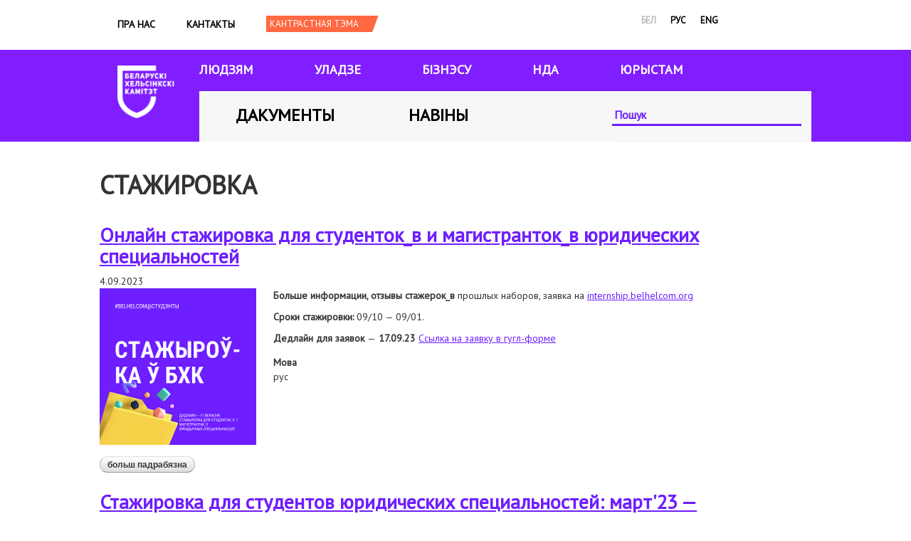

--- FILE ---
content_type: text/html; charset=utf-8
request_url: https://www.belhelcom.org/be/taxonomy/term/353
body_size: 5946
content:
<!doctype html>
<html lang="be" dir="ltr">

<head>
  <meta charset="utf-8">
  <title>стажировка | Беларускі Хельсінкскі Камітэт</title>
  <style type="text/css" media="all">
@import url("https://belhelcom.org/modules/system/system.base.css?shqsps");
@import url("https://belhelcom.org/modules/system/system.menus.css?shqsps");
@import url("https://belhelcom.org/modules/system/system.messages.css?shqsps");
@import url("https://belhelcom.org/modules/system/system.theme.css?shqsps");
</style>
<style type="text/css" media="all">
@import url("https://belhelcom.org/modules/field/theme/field.css?shqsps");
@import url("https://belhelcom.org/modules/node/node.css?shqsps");
@import url("https://belhelcom.org/modules/user/user.css?shqsps");
@import url("https://belhelcom.org/sites/all/modules/views/css/views.css?shqsps");
@import url("https://belhelcom.org/sites/all/modules/ckeditor/css/ckeditor.css?shqsps");
</style>
<style type="text/css" media="all">
@import url("https://belhelcom.org/sites/all/modules/colorbox/styles/default/colorbox_style.css?shqsps");
@import url("https://belhelcom.org/sites/all/modules/ctools/css/ctools.css?shqsps");
@import url("https://belhelcom.org/modules/locale/locale.css?shqsps");
@import url("https://belhelcom.org/sites/all/modules/responsive_menus/styles/responsive_menus_simple/css/responsive_menus_simple.css?shqsps");
@import url("https://belhelcom.org/modules/taxonomy/taxonomy.css?shqsps");
</style>
<style type="text/css" media="all">
@import url("https://belhelcom.org/sites/all/themes/omega/alpha/css/alpha-reset.css?shqsps");
@import url("https://belhelcom.org/sites/all/themes/omega/alpha/css/alpha-mobile.css?shqsps");
@import url("https://belhelcom.org/sites/all/themes/omega/alpha/css/alpha-alpha.css?shqsps");
@import url("https://belhelcom.org/sites/all/themes/omega/omega/css/formalize.css?shqsps");
@import url("https://belhelcom.org/sites/all/themes/omega/omega/css/omega-text.css?shqsps");
@import url("https://belhelcom.org/sites/all/themes/omega/omega/css/omega-branding.css?shqsps");
@import url("https://belhelcom.org/sites/all/themes/omega/omega/css/omega-menu.css?shqsps");
@import url("https://belhelcom.org/sites/all/themes/omega/omega/css/omega-forms.css?shqsps");
@import url("https://belhelcom.org/sites/all/themes/omega/omega/css/omega-visuals.css?shqsps");
@import url("https://belhelcom.org/sites/all/themes/bhk/css/global.css?shqsps");
</style>
<style type="text/css" media="all">
@import url("https://belhelcom.org/sites/all/themes/bhk/css/bhk-alpha-default.css?shqsps");
@import url("https://belhelcom.org/sites/all/themes/bhk/css/bhk-alpha-default-normal.css?shqsps");
@import url("https://belhelcom.org/sites/all/themes/omega/alpha/css/grid/alpha_default/normal/alpha-default-normal-12.css?shqsps");
</style>
  <script type="text/javascript" src="https://belhelcom.org/sites/default/files/js/js_0RyHJ63yYLuaWsodCPCgSD8dcTIA0dqcDf8-7c2XdBw.js"></script>
<script type="text/javascript" src="https://belhelcom.org/sites/default/files/js/js_R9UbiVw2xuTUI0GZoaqMDOdX0lrZtgX-ono8RVOUEVc.js"></script>
<script type="text/javascript" src="https://belhelcom.org/sites/default/files/js/js_nOYdIhuBrb-a3bv2rRtp1mPm86JWT0o5BbGBmg0Ig0E.js"></script>
<script type="text/javascript" src="https://belhelcom.org/sites/default/files/js/js_43n5FBy8pZxQHxPXkf-sQF7ZiacVZke14b0VlvSA554.js"></script>
<script type="text/javascript">
<!--//--><![CDATA[//><!--
jQuery.extend(Drupal.settings, {"basePath":"\/","pathPrefix":"be\/","ajaxPageState":{"theme":"bhk","theme_token":"_tbzzXorIbsS0Y29LzJ6NsvMFSuPaY_fArHzLs3LurE","js":{"sites\/all\/modules\/jquery_update\/replace\/jquery\/1.7\/jquery.min.js":1,"misc\/jquery-extend-3.4.0.js":1,"misc\/jquery.once.js":1,"misc\/drupal.js":1,"sites\/all\/modules\/admin_menu\/admin_devel\/admin_devel.js":1,"public:\/\/languages\/be_M07dsr7Q66THzHTHWoupwAIODsa1MxL7Bhceg9_1mkA.js":1,"sites\/all\/libraries\/colorbox\/jquery.colorbox-min.js":1,"sites\/all\/modules\/colorbox\/js\/colorbox.js":1,"sites\/all\/modules\/colorbox\/styles\/default\/colorbox_style.js":1,"sites\/all\/modules\/jcaption\/jcaption.js":1,"sites\/all\/modules\/ctools\/js\/auto-submit.js":1,"sites\/all\/modules\/responsive_menus\/styles\/responsive_menus_simple\/js\/responsive_menus_simple.js":1,"sites\/all\/themes\/omega\/omega\/js\/jquery.formalize.js":1,"sites\/all\/themes\/omega\/omega\/js\/omega-mediaqueries.js":1},"css":{"modules\/system\/system.base.css":1,"modules\/system\/system.menus.css":1,"modules\/system\/system.messages.css":1,"modules\/system\/system.theme.css":1,"modules\/field\/theme\/field.css":1,"modules\/node\/node.css":1,"modules\/user\/user.css":1,"sites\/all\/modules\/views\/css\/views.css":1,"sites\/all\/modules\/ckeditor\/css\/ckeditor.css":1,"sites\/all\/modules\/colorbox\/styles\/default\/colorbox_style.css":1,"sites\/all\/modules\/ctools\/css\/ctools.css":1,"modules\/locale\/locale.css":1,"sites\/all\/modules\/responsive_menus\/styles\/responsive_menus_simple\/css\/responsive_menus_simple.css":1,"modules\/taxonomy\/taxonomy.css":1,"sites\/all\/themes\/omega\/alpha\/css\/alpha-reset.css":1,"sites\/all\/themes\/omega\/alpha\/css\/alpha-mobile.css":1,"sites\/all\/themes\/omega\/alpha\/css\/alpha-alpha.css":1,"sites\/all\/themes\/omega\/omega\/css\/formalize.css":1,"sites\/all\/themes\/omega\/omega\/css\/omega-text.css":1,"sites\/all\/themes\/omega\/omega\/css\/omega-branding.css":1,"sites\/all\/themes\/omega\/omega\/css\/omega-menu.css":1,"sites\/all\/themes\/omega\/omega\/css\/omega-forms.css":1,"sites\/all\/themes\/omega\/omega\/css\/omega-visuals.css":1,"sites\/all\/themes\/bhk\/css\/global.css":1,"normal::sites\/all\/themes\/bhk\/css\/bhk-alpha-default.css":1,"normal::sites\/all\/themes\/bhk\/css\/bhk-alpha-default-normal.css":1,"sites\/all\/themes\/omega\/alpha\/css\/grid\/alpha_default\/normal\/alpha-default-normal-12.css":1}},"colorbox":{"opacity":"0.85","current":"{current} of {total}","previous":"\u00ab Prev","next":"Next \u00bb","close":"Close","maxWidth":"98%","maxHeight":"98%","fixed":true,"mobiledetect":true,"mobiledevicewidth":"480px"},"jcaption":{"jcaption_selectors":[".content .content img.caption"],"jcaption_alt_title":"alt","jcaption_requireText":1,"jcaption_copyStyle":1,"jcaption_removeStyle":1,"jcaption_removeClass":1,"jcaption_removeAlign":1,"jcaption_copyAlignmentToClass":0,"jcaption_copyFloatToClass":1,"jcaption_copyClassToClass":1,"jcaption_autoWidth":1,"jcaption_keepLink":0,"jcaption_styleMarkup":"font-style: italic; text-align: center;","jcaption_animate":0,"jcaption_showDuration":"200","jcaption_hideDuration":"200"},"urlIsAjaxTrusted":{"\/be\/search-index":true,"\/be\/taxonomy\/term\/353":true},"responsive_menus":[{"toggler_text":"\u2630","selectors":["#block-menu-menu-mobile-menu"],"media_size":"768","media_unit":"px","absolute":"1","remove_attributes":"1","responsive_menus_style":"responsive_menus_simple"}],"omega":{"layouts":{"primary":"normal","order":["narrow","normal","wide"],"queries":{"narrow":"all and (min-width: 740px) and (min-device-width: 740px), (max-device-width: 800px) and (min-width: 740px) and (orientation:landscape)","normal":"all and (min-width: 980px) and (min-device-width: 980px), all and (max-device-width: 1024px) and (min-width: 1024px) and (orientation:landscape)","wide":"all and (min-width: 1220px)"}}}});
//--><!]]>
</script>
  <meta http-equiv="Content-Type" content="text/html; charset=utf-8" />
<link rel="alternate" type="application/rss+xml" title="RSS - стажировка" href="https://belhelcom.org/be/taxonomy/term/353/feed" />
<meta about="/be/taxonomy/term/353" typeof="skos:Concept" property="rdfs:label skos:prefLabel" content="стажировка" />
<link rel="shortcut icon" href="https://belhelcom.org/sites/default/files/cornflower.ico" type="image/vnd.microsoft.icon" />
<link rel="image_src" href="https://belhelcom.org/sites/all/themes/bhk/images/222.jpg" />
<link rel="canonical" href="https://belhelcom.org/be/taxonomy/term/353" />
<link rel="shortlink" href="https://belhelcom.org/be/taxonomy/term/353" />
<meta property="og:site_name" content="Беларускі Хельсінкскі Камітэт" />
<meta property="og:type" content="article" />
<meta property="og:url" content="https://belhelcom.org/be/taxonomy/term/353" />
<meta property="og:title" content="стажировка" />
<meta property="og:image" content="https://belhelcom.org/sites/all/themes/bhk/images/222.jpg" />

  <script>
    (function(w, d, s, l, i) {
      w[l] = w[l] || [];
      w[l].push({
        'gtm.start': new Date().getTime(),
        event: 'gtm.js'
      });
      var f = d.getElementsByTagName(s)[0],
        j = d.createElement(s),
        dl = l != 'dataLayer' ? '&l=' + l : '';
      j.async = true;
      j.src =
        'https://www.googletagmanager.com/gtm.js?id=' + i + dl;
      f.parentNode.insertBefore(j, f);
    })(window, document, 'script', 'dataLayer', 'GTM-KDZ8DJ5');
  </script>
  <!-- End Google Tag Manager -->
</head>

<body class="html not-front not-logged-in no-sidebars page-taxonomy page-taxonomy-term page-taxonomy-term- page-taxonomy-term-353 i18n-be"  class="html not-front not-logged-in page-taxonomy page-taxonomy-term page-taxonomy-term- page-taxonomy-term-353 i18n-be context-taxonomy">
  <!-- Google Tag Manager (noscript) -->
  <noscript><iframe src="https://www.googletagmanager.com/ns.html?id=GTM-KDZ8DJ5" height="0" width="0" style="display:none;visibility:hidden"></iframe></noscript>
  <!-- End Google Tag Manager (noscript) -->
      <div class="page clearfix" id="page">
      <header id="section-header" class="section section-header">
  <div id="zone-user-wrapper" class="zone-wrapper zone-user-wrapper clearfix">  
  <div id="zone-user" class="zone zone-user clearfix container-12">
    <div class="grid-8 region region-user-first" id="region-user-first">
  <div class="region-inner region-user-first-inner">
    <div class="block block-menu block-menu-mobile-menu block-menu-menu-mobile-menu odd block-without-title" id="block-menu-menu-mobile-menu">
  <div class="block-inner clearfix">
                
    <div class="content clearfix">
      <ul class="menu"><li class="first leaf"><a href="/be/about" title="">Пра нас</a></li>
<li class="leaf"><a href="/be/contact" title="">Кантакты</a></li>
<li class="leaf"><a href="/be/news" title="">Навіны</a></li>
<li class="leaf"><a href="/be/themes-archive" title="">Архіў тэм</a></li>
<li class="leaf"><a href="/be/docs" title="">Дакументы</a></li>
<li class="leaf"><a href="/be/for-people" title="">Людзям</a></li>
<li class="leaf"><a href="/be/government" title="">Уладзе</a></li>
<li class="leaf"><a href="/be/business" title="">Бізнэсу</a></li>
<li class="leaf"><a href="/be/ngo" title="">НДА</a></li>
<li class="leaf"><a href="/be/media" title="">ЮРЫСТАМ</a></li>
<li class="last leaf"><a href="/be/search-index" title="">Пошук</a></li>
</ul>    </div>
  </div>
</div><div class="block block-system block-menu block-main-menu block-system-main-menu even block-without-title" id="block-system-main-menu">
  <div class="block-inner clearfix">
                
    <div class="content clearfix">
      <ul class="menu"><li class="first leaf"><a href="/be/about" title="">Пра нас</a></li>
<li class="last leaf"><a href="/be/contact">Кантакты</a></li>
</ul>    </div>
  </div>
</div><div class="block block-switchtheme block-switch-form block-switchtheme-switch-form odd block-without-title" id="block-switchtheme-switch-form">
  <div class="block-inner clearfix">
                
    <div class="content clearfix">
      <form action="/be/taxonomy/term/353" method="post" id="switchtheme-switch-form" accept-charset="UTF-8"><div><div class="container-inline form-wrapper" id="edit-widget"><div class="form-item form-type-select form-item-theme">
 <select id="edit-theme" name="theme" class="form-select required"><option value="contrast">Contrast theme</option></select>
</div>
<div class="form-actions form-wrapper" id="edit-actions"><input type="submit" id="switchtheme-submit" name="op" value="Кантрастная тэма" class="form-submit" /></div></div><input type="hidden" name="form_build_id" value="form-gKjqJvE6kyonWkkPDuKIFyVNMYLf2eCMKulf29LEILE" />
<input type="hidden" name="form_id" value="switchtheme_switch_form" />
</div></form>    </div>
  </div>
</div>  </div>
</div><div class="grid-4 region region-user-second" id="region-user-second">
  <div class="region-inner region-user-second-inner">
    <div class="block block-locale block-language block-locale-language odd block-without-title" id="block-locale-language">
  <div class="block-inner clearfix">
                
    <div class="content clearfix">
      <ul class="language-switcher-locale-url"><li class="be first active"><a href="/be/taxonomy/term/353" class="language-link active" xml:lang="be" title="стажировка" lang="be">бел</a></li>
<li class="ru"><a href="/ru/taxonomy/term/353" class="language-link" xml:lang="ru" title="стажировка" lang="ru">рус</a></li>
<li class="en last"><a href="/en/taxonomy/term/353" class="language-link" xml:lang="en" title="стажировка" lang="en">eng</a></li>
</ul>    </div>
  </div>
</div>  </div>
</div>  </div>
</div><div id="zone-branding-wrapper" class="zone-wrapper zone-branding-wrapper clearfix">  
  <div id="zone-branding" class="zone zone-branding clearfix container-12">
    <div class="grid-12 region region-branding" id="region-branding">
  <div class="region-inner region-branding-inner">
        <div class="branding-data clearfix">
            <div class="logo-img">
        <a href="/be" rel="home" title=""><img alt="Беларускі Хельсінкскі Камітэт" src="https://belhelcom.org/sites/default/files/logo-bhk-bel%402x.png" id="logo" /></a>      </div>
                </div>
        <div class="block block-menu block-menu-main-sections block-menu-menu-main-sections odd block-without-title" id="block-menu-menu-main-sections">
  <div class="block-inner clearfix">
                
    <div class="content clearfix">
      <ul class="menu"><li class="first leaf"><a href="/be/for-people" title="">Людзям</a></li>
<li class="leaf"><a href="/be/government" title="">Уладзе</a></li>
<li class="leaf"><a href="/be/business" title="">Бізнэсу</a></li>
<li class="leaf"><a href="/be/ngo" title="">НДА</a></li>
<li class="last leaf"><a href="/be/media" title="">ЮРЫСТАМ</a></li>
</ul>    </div>
  </div>
</div><div class="block block-menu block-menu-documents-news block-menu-menu-documents-news even block-without-title" id="block-menu-menu-documents-news">
  <div class="block-inner clearfix">
                
    <div class="content clearfix">
      <ul class="menu"><li class="first leaf"><a href="/be/docs" title="">Дакументы</a></li>
<li class="last leaf"><a href="/be/news" title="">Навіны</a></li>
</ul>    </div>
  </div>
</div><div class="block block-views block--exp-search-page block-views-exp-search-page odd block-without-title" id="block-views-exp-search-page">
  <div class="block-inner clearfix">
                
    <div class="content clearfix">
      <form class="ctools-auto-submit-full-form" action="/be/search-index" method="get" id="views-exposed-form-search-page" accept-charset="UTF-8"><div><div class="views-exposed-form">
  <div class="views-exposed-widgets clearfix">
          <div id="edit-search-api-wrapper" class="views-exposed-widget views-widget-filter-search_api_views_fulltext">
                        <div class="views-widget">
          <div class="form-item form-type-textfield form-item-search-api">
 <input placeholder="Пошук" type="text" id="edit-search-api" name="search_api" value="" size="30" maxlength="128" class="form-text" />
</div>
        </div>
              </div>
                    <div class="views-exposed-widget views-submit-button">
      <input class="ctools-use-ajax ctools-auto-submit-click js-hide form-submit" type="submit" id="edit-submit-search" name="" value="ШУКАЦЬ" />    </div>
      </div>
</div>
</div></form>    </div>
  </div>
</div>  </div>
</div>  </div>
</div><div id="zone-menu-wrapper" class="zone-wrapper zone-menu-wrapper clearfix">  
  <div id="zone-menu" class="zone zone-menu clearfix container-12">
    <div class="grid-12 region region-menu" id="region-menu">
  <div class="region-inner region-menu-inner">
          </div>
</div>
  </div>
</div></header>    
      <section id="section-content" class="section section-content">
  <div id="zone-content-wrapper" class="zone-wrapper zone-content-wrapper clearfix">  
  <div id="zone-content" class="zone zone-content clearfix container-12">    
        
        <div class="grid-12 region region-content" id="region-content">
  <div class="region-inner region-content-inner">
    <a id="main-content"></a>
                <h1 class="title" id="page-title">стажировка</h1>
                        <div class="block block-system block-main block-system-main odd block-without-title" id="block-system-main">
  <div class="block-inner clearfix">
                
    <div class="content clearfix">
      <div class="term-listing-heading"><div id="taxonomy-term-353" class="taxonomy-term vocabulary-tags">

  
  <div class="content">
      </div>

</div>
</div><article about="/be/node/1935" typeof="sioc:Item foaf:Document" class="node node-article node-teaser node-published node-not-promoted node-not-sticky author-editor2 odd clearfix" id="node-article-1935">
        <header>
    <h2 class="node-title"><a href="/be/node/1935" title="Онлайн стажировка для студенток_в и магистранток_в юридических специальностей  ">Онлайн стажировка для студенток_в и магистранток_в юридических специальностей  </a></h2>
  </header>
    <span property="dc:title" content="Онлайн стажировка для студенток_в и магистранток_в юридических специальностей  " class="rdf-meta element-hidden"></span>    <footer class="submitted">4.09.2023      
  </footer>

  


  <div class="content clearfix">
    <div class="field field-name-field-image field-type-image field-label-hidden"><div class="field-items"><div class="field-item odd" rel="og:image rdfs:seeAlso" resource="https://belhelcom.org/sites/default/files/styles/medium/public/field/image/for_site.png?itok=paOSs4IH"><a href="/be/node/1935"><img typeof="foaf:Image" src="https://belhelcom.org/sites/default/files/styles/medium/public/field/image/for_site.png?itok=paOSs4IH" width="220" height="220" alt="" /></a></div></div></div><div class="field field-name-body field-type-text-with-summary field-label-hidden"><div class="field-items"><div class="field-item odd" property="content:encoded"><p><strong>Больше информации, отзывы стажерок_в</strong> прошлых наборов, заявка на <a href="http://internship.belhelcom.org/">internship.belhelcom.org</a> </p>
<p><strong>Сроки стажировки:</strong> 09/10 — 09/01.</p>
<p><strong>Дедлайн для заявок </strong>—<strong> 17.09.23</strong> <a href="https://forms.gle/wFeMXsdX8DdLyu7o7">Ссылка на заявку в гугл-форме</a></p></div></div></div><div class="form-item form-type-item">
  <label>Мова </label>
 рус
</div>
  </div>

  <div class="clearfix">
          <nav class="links node-links clearfix"><ul class="links inline"><li class="node-readmore first last"><a href="/be/node/1935" rel="tag" title="Онлайн стажировка для студенток_в и магистранток_в юридических специальностей  ">Больш падрабязна<span class="element-invisible"> аб Онлайн стажировка для студенток_в и магистранток_в юридических специальностей  </span></a></li></ul></nav>
    
      </div>
</article><article about="/be/node/1861" typeof="sioc:Item foaf:Document" class="node node-article node-teaser node-published node-not-promoted node-not-sticky author-editor2 even clearfix" id="node-article-1861">
        <header>
    <h2 class="node-title"><a href="/be/node/1861" title="Стажировка для студентов юридических специальностей: март&#039;23 — июнь&#039;23">Стажировка для студентов юридических специальностей: март&#039;23 — июнь&#039;23</a></h2>
  </header>
    <span property="dc:title" content="Стажировка для студентов юридических специальностей: март&#039;23 — июнь&#039;23" class="rdf-meta element-hidden"></span>    <footer class="submitted">22.02.2023      
  </footer>

  


  <div class="content clearfix">
    <div class="field field-name-field-image field-type-image field-label-hidden"><div class="field-items"><div class="field-item odd" rel="og:image rdfs:seeAlso" resource="https://belhelcom.org/sites/default/files/styles/medium/public/field/image/intern.png?itok=4tAJiFQU"><a href="/be/node/1861"><img typeof="foaf:Image" src="https://belhelcom.org/sites/default/files/styles/medium/public/field/image/intern.png?itok=4tAJiFQU" width="218" height="220" alt="" /></a></div></div></div><div class="field field-name-body field-type-text-with-summary field-label-hidden"><div class="field-items"><div class="field-item odd" property="content:encoded"><p dir="ltr">Белорусский Хельсинкский Комитет объявляет набор на стажировку.</p></div></div></div><div class="form-item form-type-item">
  <label>Мова </label>
 рус
</div>
  </div>

  <div class="clearfix">
          <nav class="links node-links clearfix"><ul class="links inline"><li class="node-readmore first last"><a href="/be/node/1861" rel="tag" title="Стажировка для студентов юридических специальностей: март&#039;23 — июнь&#039;23">Больш падрабязна<span class="element-invisible"> аб Стажировка для студентов юридических специальностей: март&#039;23 — июнь&#039;23</span></a></li></ul></nav>
    
      </div>
</article><article about="/be/node/1780" typeof="sioc:Item foaf:Document" class="node node-article node-teaser node-published node-not-promoted node-not-sticky author-editor2 odd clearfix" id="node-article-1780">
        <header>
    <h2 class="node-title"><a href="/be/node/1780" title="Стажировка для студентов юридических специальностей, октябрь&#039;22- январь&#039;23">Стажировка для студентов юридических специальностей, октябрь&#039;22- январь&#039;23</a></h2>
  </header>
    <span property="dc:title" content="Стажировка для студентов юридических специальностей, октябрь&#039;22- январь&#039;23" class="rdf-meta element-hidden"></span>    <footer class="submitted">2.09.2022      
  </footer>

  


  <div class="content clearfix">
    <div class="field field-name-field-image field-type-image field-label-hidden"><div class="field-items"><div class="field-item odd" rel="og:image rdfs:seeAlso" resource="https://belhelcom.org/sites/default/files/styles/medium/public/field/image/stazhirovka_sayt.png?itok=Txf_5SFX"><a href="/be/node/1780"><img typeof="foaf:Image" src="https://belhelcom.org/sites/default/files/styles/medium/public/field/image/stazhirovka_sayt.png?itok=Txf_5SFX" width="220" height="220" alt="" /></a></div></div></div><div class="field field-name-body field-type-text-with-summary field-label-hidden"><div class="field-items"><div class="field-item odd" property="content:encoded"><p dir="ltr">Белорусский Хельсинкский Комитет объявляет набор на стажировку.</p></div></div></div><div class="form-item form-type-item">
  <label>Мова </label>
 рус
</div>
  </div>

  <div class="clearfix">
          <nav class="links node-links clearfix"><ul class="links inline"><li class="node-readmore first last"><a href="/be/node/1780" rel="tag" title="Стажировка для студентов юридических специальностей, октябрь&#039;22- январь&#039;23">Больш падрабязна<span class="element-invisible"> аб Стажировка для студентов юридических специальностей, октябрь&#039;22- январь&#039;23</span></a></li></ul></nav>
    
      </div>
</article>    </div>
  </div>
</div>    <div class="feed-icon clearfix"><a href="/be/taxonomy/term/353/feed" class="feed-icon" title="Subscribe to RSS - стажировка"><img typeof="foaf:Image" src="https://belhelcom.org/misc/feed.png" width="16" height="16" alt="Subscribe to RSS - стажировка" /></a></div>  </div>
</div>  </div>
</div></section>    
  
      <footer id="section-footer" class="section section-footer">
  <div id="zone-footer-wrapper" class="zone-wrapper zone-footer-wrapper clearfix">  
  <div id="zone-footer" class="zone zone-footer clearfix container-12">
    <div class="grid-12 region region-footer-first" id="region-footer-first">
  <div class="region-inner region-footer-first-inner">
    <div class="block block-block block-3 block-block-3 odd block-without-title" id="block-block-3">
  <div class="block-inner clearfix">
                
    <div class="content clearfix">
      <div>
<div>
<!--
<div>Мы падтрымліваем<img alt="" class="footer-logo-partner" src="https://belhelcom.org/sites/default/files/myr_web_horisontal_by.png" style="height:115px; margin-bottom:10px; margin-left:18px; margin-right:200px; margin-top:10px; width:300px" /></div>
-->
<div> </div>

<div> </div>

<div> </div>
</div>

<div>
<div><a class="facebook" href="https://www.facebook.com/belhelcom" target="blank">Facebook</a> <a class="twitter" href="https://twitter.com/Belhelcom" target="blank">Twitter</a> <a class="vk" href="http://vk.com/belhelcom" target="blank">VK</a> <a class="rss" href="/ru/feed" target="blank">RSS</a></div>
</div>
</div>

<style>
<!--/*--><![CDATA[/* ><!--*/
#region-branding .block-menu-main-sections li.first.leaf {
    margin-left: 0!important;
}
/*--><!]]>*/
</style>
    </div>
  </div>
</div>  </div>
</div>  </div>
</div></footer>  </div>  <div class="region region-page-bottom" id="region-page-bottom">
  <div class="region-inner region-page-bottom-inner">
      </div>
</div>  <noscript>
    <style amp-boilerplate>
      body {
        -webkit-animation: none;
        -moz-animation: none;
        -ms-animation: none;
        animation: none;
      }
    </style>
  </noscript>
<script defer src="https://static.cloudflareinsights.com/beacon.min.js/vcd15cbe7772f49c399c6a5babf22c1241717689176015" integrity="sha512-ZpsOmlRQV6y907TI0dKBHq9Md29nnaEIPlkf84rnaERnq6zvWvPUqr2ft8M1aS28oN72PdrCzSjY4U6VaAw1EQ==" data-cf-beacon='{"version":"2024.11.0","token":"1333e45940324895990ec649571064a3","r":1,"server_timing":{"name":{"cfCacheStatus":true,"cfEdge":true,"cfExtPri":true,"cfL4":true,"cfOrigin":true,"cfSpeedBrain":true},"location_startswith":null}}' crossorigin="anonymous"></script>
</body>

</html>

--- FILE ---
content_type: text/css
request_url: https://belhelcom.org/sites/all/themes/bhk/css/global.css?shqsps
body_size: 8943
content:
/* This file will hold styles for the mobile version of your website (mobile first). */
/* This also can include ANY global CSS that applies site-wide. Unless overwritten by a more specific style rule, CSS declarations in global.css will apply site-wide. */
@import url("bootstrap-classes.css");


@import url(https://fonts.googleapis.com/css?family=PT+Sans&subset=latin,cyrillic,cyrillic-ext);
@import url(https://fonts.googleapis.com/css?family=PT+Sans+Bold&subset=latin,cyrillic,cyrillic-ext);
@import url(https://fonts.googleapis.com/css?family=Exo+2:400,200,300&subset=latin,cyrillic);
@import url(https://maxcdn.bootstrapcdn.com/font-awesome/4.5.0/css/font-awesome.min.css);


@font-face {
    font-family: "PT Sans Bold";
    font-weight:700;
    src: url('../fonts/PT_Sans-Web-Bold.ttf');
}

@font-face {
    font-family: "PT Sans Narrow";
    src: url('../fonts/PT_Sans-Narrow-Web-Regular.ttf');
}

@font-face {
    font-family:"PT Sans Regular";
    src: url('../fonts/PT_Sans-Web-Regular.ttf');
}

@font-face {
    src: url('../fonts/PT_Sans-Web-Italic.ttf');
    font-family: "PT Sans Italic";
}




h1 {
    font-size: 36px;
    text-transform:uppercase;
    line-height: 46px;
    margin-top:0
}
h1, h2, h3, h4, h5, h6 {
    font-family:"PT Sans Bold", "PT Sans", "PT Sans Regular",  helvetica, "helvetica neue", arial, sans-serif;
    font-weight:700;
    letter-spacing:0;
}

h6 {
font-size: 13px;
color: #666;
text-align: center;
font-style: italic;
}

body {
    font-family:"PT Sans", "PT Sans Regular",  helvetica, "helvetica neue", arial, sans-serif;

}

blockquote {
    border-left: 5px solid #DDDDDD;
    margin: 15px 30px 15px 10px;
    padding-left: 20px;
}

.content a,
.content a:visited {
  color:#6e1eff;
}

pre {
    color: #006699;
    display: block;
    float: left;
    font-family: "PT Sans", Arial,"Helvetica Neue",Helvetica,FreeSans,sans-serif;
    font-size: 17px;
    line-height: 20px;
    margin: 10px 15px 5px;
    white-space: normal;
    width: 170px;
}


img {
    max-width: 100%;
    height:auto;
}



/* Captions for images in ckeditor */

span.caption.left {
  display: block;
  margin: 5px 10px 50px 5px !important;
}

span.caption.left p {
   clear: left;
    color: #666666;
    float: left;
    font-size: 11px;
    line-height: 14px;
    margin-bottom: 10px;
    margin-right: 20px;
    width: 100%;
}

body.node-type-article .content .field-name-body img {
    margin-right: 24px;
    margin-left: 24px;
    margin-bottom: 16px;
    max-width:100%!important;
    height:auto!important;
}




.block-menu ul.menu li{
    float: left;
    list-style: none;
}
.block-main-menu ul.menu li{
    margin: 22px 37px 0px 0px;
    padding-top: 2px;
}
.block-main-menu ul.menu li a{
    font-family: "PT Sans Bold", "PT Sans", "PT Sans Regular",  helvetica, "helvetica neue", arial, sans-serif;
    font-weight:700;
    color: #000;
    text-transform: uppercase;
    text-decoration: none;
}
.block-main-menu ul.menu li:nth-child(3){
    padding-top: 0px!important;
}
.block-main-menu ul.menu li:nth-child(3) a{
    background: url("../images/bg-top-contrast.PNG") no-repeat;
    width: 146px;
    height: 21px;
    display: block;
    color: #FFF;
    padding-left: 10px;
    padding-top: 2px;
}
.block-language{
    float: right;
    margin-right: 25px;
    width:134px;
    z-index:99999!important;
}
.block-language ul li{
    float: left;
    list-style: none;
    margin-right: 20px;
    margin-top: 8px;
}
.block-language ul li a{
    font-family: "PT Sans Bold", "PT Sans", "PT Sans Regular",  helvetica, "helvetica neue", arial, sans-serif;    font-weight:700;
    font-size: 13px;
    text-transform: uppercase;
    color: #000;
    text-decoration: none;
}
.block-language ul li.active a{
    color: #b9b9b9;
}
.locale-untranslated {
  display:none;
}

.region-branding{
    width: 100%!important;
/*    background-color: #6e1eff;*/
    height: 130px;
    margin-top: 22px;
}

.not-front .region-branding {
    margin-bottom:40px;
}
.region-branding .logo-img{
    float: left;
}
.region-branding .logo-img{
    margin-top: 25px;
    margin-left: 25px;
}

.region-branding .logo-img img{
   width: 96px;
   height:auto;
}


.region-branding .branding-data{
    float: left;
    width: 140px;
    height: 130px;
}
.region-branding .block-menu-menu-main-sections{
    float: left;
    width: 820px;
}
.region-branding .block-menu-documents-news{
    float: left;
    width: 580px;
    background: #f7f7f7;
    padding: 14px 0px 15px 44px;
    height: 71px; /*upd*/
}

.region-branding .block-menu-documents-news a{
    color: #000!important;
    text-decoration: none;
    font-size: 24px;
    text-transform: uppercase;
    font-family: "PT Sans Bold", "PT Sans", "PT Sans Regular",  helvetica, "helvetica neue", arial, sans-serif;    font-weight:700;
    margin-right: 90px;
}

.region-branding .block-views-exp-search-page{
    float: left;
    width: 220px;
    background: #f7f7f7;
    padding: 13px 0 9px 0;
}

.not-front .region-branding .block-views-exp-search-page{
    width: 280px;
}


input.form-text:active,
input.form-text:focus {
   box-shadow:0 0 0 transparent;
}

.block-menu-main-sections li {
  margin-left:0;
}


.block-menu-main-sections li:first-child{
    margin-left: 77px!important;
}
.block-menu-main-sections li{
    padding: 18px 0px 18px 0px;
}



.block-menu-main-sections li a{
    color: #FFF!important;
    font-size: 18px;
    text-decoration: none;
    text-transform: uppercase;
    font-family: "PT Sans Bold", "PT Sans", "PT Sans Regular",  helvetica, "helvetica neue", arial, sans-serif;    font-weight:700;
    margin-right: 79px;
}

/*english menu*/
.i18n-en .block-menu-main-sections li a {
    margin-right: 41px;
}

.i18n-en .block-menu-main-sections li:first-child {
    margin-left: 87px;
}

/*
.i18n-en .region-branding .block-menu-documents-news {
    width: 547px;
}
*/

body.front .zone-content-wrapper{
    margin-top: 67px;
}

body.not-front .zone-content-wrapper{
    margin-top: 36px;
}

body.front .zone-content-wrapper h1#page-title{
    display: none;
}
.container-12{
    width: 1000px!important;
}
.views-widget-filter-search_api_views_fulltext input.form-text{
    color: #6e1eff;
    font-size: 16px;
    font-family: "PT Sans Bold", "PT Sans", "PT Sans Regular",  helvetica, "helvetica neue", arial, sans-serif;    font-weight:700;
    border: none;
    border-bottom: 3px solid #6e1eff;
    background: #f7f7f7;
    width: 100%;
}
.views-widget-filter-search_api_views_fulltext input.form-text:focus{
    outline: none;
}
::-webkit-input-placeholder {color: #6e1eff;}
::-moz-placeholder          {color: #6e1eff;}
:-moz-placeholder           {color: #6e1eff;}
:-ms-input-placeholder      {color: #6e1eff;}

.block-views-frontpage-news-block h2.block-title{
    margin-top: 50px;
}

h2.block-title {
    font-size: 22px;
    color: #6e1eff;
    font-family: "PT Sans Bold", "PT Sans", "PT Sans Regular",  helvetica, "helvetica neue", arial, sans-serif;    font-weight:700;
}

#region-sidebar-second {
    margin-top:2px;
}

#region-sidebar-second h2.block-title {
    text-transform:uppercase;
    margin-bottom:24px;
    line-height: 21px;
}

#region-content h2.block-title {
    font-size: 24px;
    color: #6e1eff;
    font-family: "PT Sans Bold", "PT Sans", "PT Sans Regular",  helvetica, "helvetica neue", arial, sans-serif;    font-weight:700;
    border-bottom: 3px solid #6e1eff;
}
.view-frontpage-news ul li{
    list-style: none;
    float: left;
    width: 280px;
    margin-right: 49px;
    font-size: 14px;
    line-height: 20px;
    font-family:"PT Sans Regular", 'PT Sans', helvetica, "helvetica neue", arial, sans-serif;
    margin-top: 20px;
}

.view-frontpage-news ul li:nth-child(3) {
    margin-right:0!important;
}

.view-content ul li{
    list-style: none;
    font-size: 14px;
    line-height: 20px;
    font-family:"PT Sans Regular", 'PT Sans', helvetica, "helvetica neue", arial, sans-serif;
}

@media all and (min-width: 1000px) { 

.view--front-priority-themes .view-footer,
.view-frontpage-news .view-footer {
    display: table;
    position: absolute;
    margin-left: 1000px;
    margin-top: 110px;

}
}

@media all and (max-width: 1000px) { 

.view--front-priority-themes .view-footer,
.view-frontpage-news .view-footer {
    display:block;
    overflow:hidden;
    clear:both;
    margin: 40px auto;
}
}

.view--front-priority-themes .view-footer,
.view-frontpage-news .view-footer {
    background: url("../images/bg-next.png") no-repeat;
    padding-top: 30px;

    font-family: "PT Sans Italic", "PT Sans Regular", 'PT Sans', helvetica, "helvetica neue", arial, sans-serif; 
    width: 90px;
    line-height: 14px;

}


.view--front-priority-themes .view-footer{
    margin-top: 75px;
}

.view--front-priority-themes .view-footer a{
    width: 30px;
    display: block;
    color: #7d74d3;
    font-size:12px;
}

@media all and (max-width: 600px) { 
.block--front-priority-themes-block ul li a {
    min-width:99%!important;
}
}





.view-frontpage-news .view-footer a,
.field-slideshow-controls a {
    font-size: 12px;
    color: #7d74d3;
    text-transform:uppercase;
}

.field-slideshow-controls .next {
  float:right;
}

.field-slideshow-controls {
    padding-top:16px;
    margin-top:16px;
}

.field-slideshow-controls .prev:before,
.field-slideshow-controls .next:after {
   font-size: 5em;
   width: 30px;
   display:inline-block;
   font: normal normal normal 14px/1 FontAwesome;
   font-size: inherit;
   text-rendering: auto;
   -webkit-font-smoothing: antialiased;
   -moz-osx-font-smoothing: grayscale;

}

.prev:before {
   content: "\f060";

}

.next:after {
    content: "\f061";
    text-align:right;
}


.view-frontpage-news ul li:nth-child(3){
    margin-right: 0!important;
}
.view-frontpage-news ul li img{
    float: left;
    margin-right: 15px;
    height: 90px;
    width: 90px;
    border-radius: 50%;
    margin-left: -33px;
}

.view-frontpage-news ul li img.file-icon {
    width:16px;
    height:auto;
    float: none;
    margin-right: 6px;
    border-radius: 0;
    margin-left: 6px;
}

.view-frontpage-news .post-date{
    color: #4c4c4c;
    font-size: 12px;
    font-family: "PT Sans Italic", "PT Sans Regular", 'PT Sans', helvetica, "helvetica neue", arial, sans-serif;       font-style:italic;
}
.view-frontpage-news ul li h3.title{
    font-size: 18px;
    line-height: 22px;
}
.view-frontpage-news ul li h3.title a{
    color: #000;
    font-family: "PT Sans Bold", "PT Sans", "PT Sans Regular",  helvetica, "helvetica neue", arial, sans-serif;    font-weight:700;
    text-decoration: none;
}
.view-frontpage-news ul li h3.title a:hover{
    color: #6e1eff;
    text-decoration: underline;
}
.block--front-priority-themes-block{
    margin-top: 100px;
}
.block--front-priority-themes-block ul li{
    list-style: none;
    float: left;
    margin-right: 30px;
    margin-top: 10px;
    margin-bottom: 40px;
}
.block--front-priority-themes-block h2{
    font-size: 18px;
}
.block--front-priority-themes-block ul li a{
    color: #0b0559!important;
    text-transform: uppercase;
    font-family: 'Exo 2', sans-serif;
    font-weight: 100;
    text-decoration: none;
    line-height: 24px;
    font-size: 24px;
    width: 212.5px;
    height: 90px;
    border-bottom: 8px solid #efefef;
    display: block;
}
.block--front-priority-themes-block ul li a:hover{
    color: #ff6e91!important;
    border-bottom: 8px solid #ff6e91;
}
.block--front-priority-themes-block ul li:nth-child(4n){
    margin-right: 0px;
}
.grid-1, .grid-2, .grid-3, .grid-4, .grid-5, .grid-6, .grid-7, .grid-8, .grid-9, .grid-10, .grid-11, .grid-12{
    margin-left: 0px!important;
    margin-right: 0px!important;
}
h6.site-slogan{
    display: none;
}
body.front .feat img{
    margin-left: -100px;
    width:1200px;
    max-width:1200px!Important;
}


.not-front #section-footer {
  margin-top:64px;
}

.zone-footer-wrapper{
    background: #2d0d67 linear-gradient(to bottom, #7225ff 0px, #7225ff 75%, #2d0d67 75%, #2d0d67 100%) repeat scroll 0 0;

    /*height: 201px;*/
}
.footer-logo{
    margin-top: 38px;
    margin-right: 155px;
    float: left;
    width:95px;
    height:auto;
}
.footer1{
    height: 139px;
    color: #FFF;
    width: 1000px;
}
.footer1 .left-footer{
    font-size: 28px;
    font-family: "PT Sans Bold", sans-serif;
    font-weight: bold;
    margin-top: 43px;
    height: 94px;
    float: left;
    margin-right: 48px;
}
.footer1 .center-footer a{
    color: #FFF;
    text-decoration: none;
}
.footer1 .center-footer a{
    text-decoration: underline;
}
.footer1 .center-footer{
    width: 188px;
    margin-right: 70px;
}
.footer1 .center-footer,
.footer1 .right-footer{
    font-size: 11px;
    font-family: "PT Sans Regular", sans-serif;
    float: left;
    line-height: 17px;
    height: 99px;
    margin-top: 38px;
}
.footer1 .right-footer{
    width: 207px;
    margin-right: 100px;
}
.footer2{
    color: #FFF;
    font-family: "PT Sans Regular", sans-serif;
    width: 1000px;
}
.footer2 .footer-name{
    width: 231px;
    font-size: 12px;
    line-height: 14px;
    float: left;
    letter-spacing: -0.04em;
    margin-right: 25px;
    margin-top: 17px;
}
.footer2 .copyright{
    font-size: 11px;
    float: left;
    margin-top: 17px;
}
.footer2 .social-buttons{
    float: right;
    margin-right: 69px;
}
.footer2 .social-buttons a{
    float: left;
    width: 20px;
    height: 22px;
    margin-left: 40px;
    color: rgba(0,0,0,0.0);
    margin-top: 22px;
}
.footer2 .social-buttons a.facebook{
    background: url("../images/icons.png");
}
.footer2 .social-buttons a.twitter{
    background: url("../images/icons.png") 0 -20px;
}
.footer2 .social-buttons a.rss{
    background: url("../images/icons.png") 0 -40px no-repeat;
}
.footer2 .social-buttons a.vk{
    background: url("../images/icons.png") 0 -63px no-repeat;
    width: 28px;
}
.block-system-main-menu{
    margin-left: 25px;
}
.section-header{
    background: url("../images/bg-top-menu.png") repeat-x #801EFF;
    height:199px;
}

/*switch theme*/
#edit-widget #edit-theme {display:none;}

/*old form*/
/*
#block-switchtheme-switch-form {
    float:left;
    width:158px;
    margin: 22px 37px 0 0;
    padding: 0 10px 0 0;
    background: #ff6841 url("[data-uri]") no-repeat scroll 100% 0;
}
*/

/*older form*/
/*    border-right: 30px solid #fff;
    border-bottom: 30px solid #ff6841;
    height: 0;
    line-height: 50px;
*/


/*new form*/

#block-switchtheme-switch-form {
    float:left;
    width:158px;
    margin: 22px 37px 0 0;
    padding: 0 10px 0 0;
    background: transparent;
    position:relative;
overflow:hidden;
color:#fff;
height:23px;
}



/*make the hamburger menu more visible*/

.responsive-menus.responsified span.toggler {
    padding: 1px;
    display: block;
    background: #000;
    color: #fff!important;
    border-radius: 0 !important;
    box-shadow: 0 0 0 transparent!important;
    font-size: 2.1em!important;
    text-align: center;
    cursor: pointer;
    outline: none;
    font-weight: 700;
    width: 100%;
    box-shadow: none;
    height: 40px;
    opacity:1!important;
}

.responsive-menus.responsified .responsive-menus-simple {
    box-shadow: 0 0 0 transparent!important;

}



/*orange slanted bg*/
#switchtheme-submit {
  position:relative;
}

/*display the slanted orange background only for 720px+screens*/
@media only screen and (min-device-width: 720px) {

#block-switchtheme-switch-form {
  background:#ff6841;
}

#switchtheme-submit:after,
#block-switchtheme-switch-form:after{
  content:"";
  position:absolute;
  background:#ff6841;
  width:162px;
  height:250px;
  transform: rotate(20deg);
  transform-origin: 200% 9%;
  border-right: 10px solid #fff;
}

#switchtheme-submit {
  z-index: 999;
}

}


#switchtheme-submit {
    font-family: "PT Sans Bold", "PT Sans", "PT Sans Regular",  helvetica, "helvetica neue", arial, sans-serif;    font-weight:700;
    font-weight: 500;
    text-decoration: none;
    text-transform: uppercase;
    font-size: 13px;
    border:0 none transparent!important;
    background: none!important;
    color:#fff;
    padding-left: 5px;
    text-shadow: none !important;
}

#switchtheme-submit:focus,
#switchtheme-submit:active {
    box-shadow: 0 0 0 transparent!important;
}

.block-system-main-menu {
    float:left;
}


/*forms*/
input.button {
  border-radius:0!important;
  background:#25257D;
  color:#fff;
  padding:4px 20px;
  font-size:16px;
}


/*news node*/

.content .node-article .field-name-field-image {
  float:left;
  margin-right:24px;
}

#block-views-read-also-news-block {
  margin-top:8px;
}

.field-name-field-team-photo img {
  float:left;
  margin-right:32px;
}

.page-node .field-name-body  {
  font-size:15px;
}

.field-type-image {
  margin-bottom:16px;
}

.page-node .field-name-field-topic-article,
.page-node .field-name-field-topic-article .field-item {
  display: inline-block;
  margin-right:24px;
}

.page-node .field-name-field-topic-article  {
  border-left:1px solid #222;
  padding-left:24px;
  margin-left:16px;
}

.page-node article .submitted,
.page-node article .field-name-field-tags {
  display:block;
  margin-bottom:36px;
  font-size:12px;

}

footer.submitted  a {
  color:#222;
}

.page-node article .field-name-field-tags a {
  float:left;
  margin-right:16px;
  color: #222;
}

.page-node article .field-name-field-tags,
.service-links {
  clear:both;
  display:block;
  height: 1px;
}

.region-sidebar-second {
  margin-left:60px!important;
}



/*sharing tools on nodes*/

.service-links .links,
.service-links .links li {
  list-style-type:none;
}

.service-links .links li {
  float:left;
  margin-right:24px;
}

.service-links .links {
  margin-bottom:24px;
}


/*view-about-bhc*/


/*mobile about*/

.view-about-bhc .view-footer {
  clear:left;
}

.view-about-bhc .name a:visited {
  color:#000;
}


.view-about-bhc .view-content li {
    margin-bottom:24px;
    overflow:hidden;
    float: left;
    margin-bottom: 24px;
    margin-right: 1.5%;
    overflow: hidden;
    width: 48%;
}

.view-about-bhc .name,
.view-about-bhc .views-field-title, .view-about-bhc h3.title {
  margin-top:0!important;
}


.view-about-bhc img {
  float:left;
  margin-right:16px;
}



#block-views-about-bhc-block,
#block-views-about-bhc-block-2 {
  margin-top:24px;
}

.view-about-bhc {
    display: block;
    margin: 24px 0 32px;
    overflow: hidden;
}

.view-about-bhc img {
  float:left;
  margin-right:16px;
}

.view-faq .question {
  clear:both;
  overflow:hidden;
  display:Block;
}

.view-about-bhc .name,
.view-about-bhc .views-field-title,
.view-about-bhc h3.title  {
  text-transform:uppercase;
  margin-bottom: 20px;
  font-size: 21px;
  font-weight:700;
  clear:right;
  display:block;
  font-family: "PT Sans Bold", "PT Sans", "PT Sans Regular",  helvetica, "helvetica neue", arial, sans-serif;    font-weight:700;
}

.view-about-bhc .name a,
.view-about-bhc .views-field-title a,
.view-about-bhc h3.title a {
  color:#000;
  font-weight:500;
}

.view-faq {
  display:block;
  clear:both;
}

.view-faq .question a {
/*  float:left;
  font-size:21px;
  text-transform:uppercase;*/
}

.view-faq .question {
  clear:both;
  overflow:hidden;
  display:inline;
}



/*page news*/
.view-articles li,
.view-articles ul {
  list-style-type:none;
}
.view-articles li {
    border-bottom: 1px solid #ccc;
    list-style-type: none;
    margin-bottom: 40px;
    padding-bottom: 34px;
}
.view-articles h3.title {
    font-size: 21px;
    line-height: 26px;
    margin-top: 12px;
}

.view-articles h3.title a {
    color:#000;
    text-decoration:none;
}

.view-articles img {
  float:left;
  margin-right:40px;
}

.view-articles .view-content li {
  clear:both;
  display:block;
  overflow:hidden;
}


/*custom page styles*/
#region-sidebar-second ul,
#region-sidebar-second ul li {
  list-style-type:none;
}

.menu-sidebar a,
#region-sidebar-second .block .content a,
#region-sidebar-second h3 a{
  color:#000;
  font-weight:700;
  text-decoration:none;
  font-size: 16px;
}

.menu-sidebar a {
  line-height:30px;
}

h3.title {
  font-family: "PT Sans Bold", "PT Sans", "PT Sans Regular",  helvetica, "helvetica neue", arial, sans-serif;    font-weight:700;
}



/*homepage*/
.block-frontpage-feature-block-block {
    display: block;
    height: 380px;
    position: relative;
    text-align: center !important;
    width: 100%;
/*    background-color:#4E3CA2;*/
    overflow:hidden;
}

.block-frontpage-feature-block-block .view-content > div > a {
    display: block;
    height: 380px;
    padding: 33px 40px !important;
    width: 100%;
}

.block-frontpage-feature-block-block h3,
.block-frontpage-feature-block-block h2,
.block-frontpage-feature-block-block a,
.block-frontpage-feature-block-block div {
  color:#fff!important;
  text-decoration:none;
  z-index:9999!important;
}


.block-frontpage-feature-block-block img {
/*    height: 380px;*/
    left: 0;
    position: absolute;
    top: 0;
    width: 100% !important;
    z-index: -9999;
}

.block-frontpage-feature-block-block h2 {
    font-family: "PT Sans Bold", "PT Sans", "PT Sans Regular",  helvetica, "helvetica neue", arial, sans-serif;    font-weight:700;
    font-size: 41px;
    font-weight: 700;
    letter-spacing: -.4px;
    line-height: 44px;
    text-transform: uppercase;
}



.block-frontpage-feature-block-block .subtitle {
  font-family: "PT Sans Italic", "PT Sans Regular", 'PT Sans', helvetica, "helvetica neue", arial, sans-serif;       
    font-size: 35px;
    font-weight: 700;
    line-height: 29px;
    margin-top: 10px;
}

.lede {
    font-size: 22px;
    line-height: 33px;
    margin: 32px 0 0;
    text-shadow: 1px 1px #26195f;
}




/*topic page e.g. death penalty*/

.view-topic-page .view-header {
  width:344px;
  float:left;
  margin-right:12px;
  max-width:100%;
}

.page-taxonomy-term-24 .region-branding .block-views-exp-search-page {
    background: #f7f7f7 none repeat scroll 0 0;
    float: left;
    padding: 13px 0 9px;
    width: 280px;
}

.menu-sidebar a, #region-sidebar-second .block .content a, #region-sidebar-second h3 a {
    color: #000!important;
    font-size: 16px;
    font-weight: 700;
    text-decoration: none;
}

.view-topic-page >.view-content>ul>li {
  background:#F7F7F7;
  padding:0 10px;
  width:47%;
  float:left;
  margin-bottom:24px;
}

.view-topic-page >.view-content>ul>li.even {
  margin-right:12px;
}

.subtopic-articles a {
  line-height: 14px !important;
  font-weight:500!Important;
}

.subtopic-articles li {
  margin-bottom: 10px;
}

.more-link,
.more-link a {
    color: #7d74d3;
    font-size: 12px;
    font-style:italic;
    text-align:right;
    text-decoration:underline;
}

/*only death penalty*/
.page-taxonomy-term-24 #page #zone-content {
    -moz-border-bottom-colors: none;
    -moz-border-left-colors: none;
    -moz-border-right-colors: none;
    -moz-border-top-colors: none;
    background: #fff none repeat scroll 0 0;
    border-bottom: 29px solid #fff;
    border-image: none;
    border-left: 24px solid #fff;
    border-right-width: 0 !important;
    border-top: 24px solid #fff;
    margin-bottom: 0;
}

/*only death penalty*/
.page-taxonomy-term-24 #section-footer {
  margin-top:32px;
}


/*custom page styles*/
#region-sidebar-second ul,
#region-sidebar-second ul li {
  list-style-type:none;
}

.menu-sidebar a,
#region-sidebar-second .block .content a,
#region-sidebar-second h3 a{
  color:#000;
  font-weight:700;
  text-decoration:none;
  font-size: 16px;
  line-height: 100% !important;
}

.menu-sidebar a {
  line-height:30px;
}

h3.title {
  font-family: "PT Sans Bold", "PT Sans", "PT Sans Regular",  helvetica, "helvetica neue", arial, sans-serif;
  font-weight:700;
}



.menu-sidebar a {
  font-family: "PT Sans", "PT Sans Regular", helvetica, "helvetica neue", arial, sans-serif;
}


.menu-sidebar li a,
.menu-sidebar li,
.menu-sidebar ul {
  line-height:16px;
}


/*topic page subblocks*/
.view-topic-page .view-content > ul > li.odd,
.view-topic-page .view-content > ul > li.even {
  min-height:276px;
  width:344px;
  margin-left:0!important;
  background:#f7f7f7;
  overflow:hidden;
  float:left;
  max-width: 100%;
}

.view-topic-page .view-content > ul > li .subtopic-articles a,
.view-topic-page .view-content > ul > li .title  {
  padding:0 0 0 16px;
  width:90%;
  display:block;
  margin-bottom:12px;
  font-family:"PT Sans", "PT Sans Regular",  helvetica, "helvetica neue", arial, sans-serif;
  font-weight:500;
}

.view-topic-page .view-content .col-md-6 {
  width:100%!important;
}

.view-topic-page .view-header img {
  float:left;
}

/*mobile death penalty page*/
@media all and (min-width: 700px) {

.page-taxonomy-term-24  #page {
    background:url(../images/capital-punishment-topic.jpg) repeat;
 				}

}





.more-link a {
    text-decoration: underline;
	font-style:italic;
	color:#6E1EFF;
	text-transform:uppercase;
	font-size:12px;
}






.page-taxonomy-term-24  #page #zone-content {
    background:#fff;
}

.page-taxonomy-term-24  h2.block-title {
    margin-top:28px;
}

body.not-front .zone-content-wrapper{
    margin-top: 0;
}


.region-sidebar-second {
    margin-left: 38px !important;
}






/*document node*/

.node-document .field-name-field-document-file {
    margin-top:24px;
}


.field-name-field-document-file .file a {
    font-size:18px;
    color:#ff6e91;
    font-weight: 700;
}

.field-name-field-document-file .file img {
    position:relative;
    top:-3px;
    width:48px;
}

.file-icon {
    width:16px;
    height:auto;
}

/*team pages*/

.field-name-field-pasada {
    font-weight:700;
    font-size:20px;
    line-height:40px;
}

.context-for-people h1#page-title {
    display: none;
}

.context-for-people h2.subtitle {
    margin-bottom:32px;
    margin-top:0;
}

/*documents page*/
.context-docs h1#page-title {
    display:none;
}

.context-docs #block-quicktabs-documents h2.section-title {
  margin-top:0;
  line-height:100%;
}

.context-docs ul.quicktabs-tabs.quicktabs-style-navlist {
    width: 30%;
    letter-spacing:-.5px;
    padding-top:0;
}

.context-docs ul.quicktabs-tabs.quicktabs-style-navlist li {
    margin-left:0;

}

ul.quicktabs-tabs.quicktabs-style-navlist li.active a {
    color: #6e1eff!important;
    font-weight:500;
}

ul.quicktabs-tabs.quicktabs-style-navlist li.active {
    background:#F6F6F6;
    position:relative;
    top:-1px;
    border-bottom:0 none transparent!important;
}

ul.quicktabs-tabs.quicktabs-style-navlist li a {
    font-family: "PT Sans Bold", "PT Sans", "PT Sans Regular",  helvetica, "helvetica neue", arial, sans-serif;
    font-weight:700;
    text-transform:uppercase;
    color:#8F8F8F;
    font-size:16px;
    text-align: left;
    width:100%;

display: inline-block;
overflow-wrap: break-word;
word-wrap: break-word;
word-break: normal;
line-break: strict;
hyphens: none;
-webkit-hyphens: none;
-moz-hyphens: none;
overflow-wrap: break-word;
  word-wrap: break-word;

  -ms-word-break: break-all;
  /* This is the dangerous one in WebKit, as it breaks things wherever */
  word-break: break-all;
  /* Instead use this non-standard one: */
  word-break: break-word;

  /* Adds a hyphen where the word breaks, if supported (No Blink) */
  -ms-hyphens: auto;
  -moz-hyphens: auto;
  -webkit-hyphens: auto;
  hyphens: auto;
  white-space:pre-line;
  line-height:18px;
}

ul.quicktabs-tabs.quicktabs-style-navlist li {
    margin-bottom:0!important;
    border-bottom:1px solid #8F8F8F;
    padding:20px;
}

#block-views-documents-block-1 {
    margin-top:40px;
}

ul.quicktabs-tabs.quicktabs-style-navlist li.active {
    border:0 none transparent!Important;
}

.quicktabs_main.quicktabs-style-navlist {
    border:0 none transparent!Important;
    background:transparent;
}

.quicktabs_main.quicktabs-style-navlist {
    padding:16px 16px 8px 24px;
}

.quicktabs_main.quicktabs-style-navlist li {
    margin-bottom:16px;

}

ul.quicktabs-tabs.quicktabs-style-navlist li {
    padding: 12px;
    word-wrap:break-word!important;
    overflow:hidden;
}

#quicktabs-documents .file-icon,
#region-sidebar-second .file-icon {
    display:none;
}

h1#page-title {
    margin-bottom:32px;
}


/*pager*/

.pager li.pager-first a, .pager li.pager-previous a, .pager li.pager-next a, .pager li.pager-last a {
    padding: 6px!important;
    text-align: center;
    width: 133px;
    line-height: 24px;

}

.pager li.pager-current,
.pager,
.pager a,
.item-list .pager li {
  background:none transparent!important;
  border-color: transparent;
  color:#7225FF!important;
  font-size:16px;
  line-height: 40px;
}

.pager li.pager-current {
/*  color:#ff6841!important;*/
  opacity:.5;
}


.item-list .pager {
    float:right;
    font-size: 16px;
    margin: 0;
    padding: 32px 0 0 0;
    position: relative;
    text-align: right;
    line-height:40px;
}

.item-list .pager li:hover a {
    background:#F7F7F7!important;
    color:#2D0D67!important;
}

.pager li.pager-current {
    font-weight: bold;
    padding: 1px 6px!important;
}

.pager .last {
    display:none!important;
}


.pager li.pager-next,
.pager li.pager-last,
.pager li.pager-next a,
.pager li.pager-last a, {
  width:60px!important;
  line-height: 40px;
}

.pager li.pager-next {
  right:0;
  position:relative!important;
  float:left!important;
}


.pager li.pager-ellipsis,
.pager li.pager-current,
.pager li a {
    padding: 2px 8px!important;
    text-decoration: none;
}


/*mobile menu*/
/*hide on non-mobile*/
@media only screen
  and (min-device-width: 481px)
{

.toggler,
.block-menu-mobile-menu {
    display:none;
}


}

/*hide main menus on mobile*/
@media only screen
  and (max-device-width: 480px) {

   .block-menu-menu-main-sections,
   .block-menu-documents-news,
   .block-main-menu {
    display:none;
}




}



#block-views-about-bhc-block > .block-inner > a {
  text-decoration:none!important;
}

.page-about .question.active {
    display: none;
}

.page-about #block-block-1 h2 {
    border-bottom: 3px solid #6e1eff;
    color: #6e1eff;
    font-family: "PT Sans Bold", "PT Sans", "PT Sans Regular",  helvetica, "helvetica neue", arial, sans-serif;    font-weight:700;
    font-size: 24px;
}

/*overrides*/

.content a,
.content a:visited {
  color:#6e1eff;
}


.view-content ul li {
  font-family:"pt sans"
}


/*search page*/


.views-exposed-form .views-exposed-widget {
  width: 100%;
}

#results-column-2 > div,
#results-column-3 > div {
  margin-bottom:24px;
  font-size:16px;
  padding-right:24px;
}

#results-column-2 > h3,
#results-column-3 > h3 {
  margin-top:0!Important;
}


/*  START OF COPIED FROM bhk-alpha-default-narrow  */
@media only screen and (max-device-width: 480px) {

/*narrow mobile grid*/

/**
 * This will display them grid elements as blocks rather than inline for mobile browsers
 * (essentially anything smaller than the narrow grid size, and media query declares.
 */

.grid-1, .grid-2, .grid-3, .grid-4, .grid-5, .grid-6, .grid-7, .grid-8, .grid-9, .grid-10,
.grid-11, .grid-12, .grid-13, .grid-14, .grid-15, .grid-16, .grid-17, .grid-18, .grid-19,
.grid-20, .grid-21, .grid-22, .grid-23, .grid-24,
.col-md-6,
.col-lg-6,
.col-lg-12,
.view-frontpage-news ul li,
.container-12
 {
  position: relative;
    margin-left: 34px;
    margin-right: 34px !important;
    position: relative;
    width: 95% !important;
  display:block;
  float:none;
  }

/* Grid panels inside blocks need their margins negated. */
.container-12 .block .omega-grid,
.container-16 .block .omega-grid,
.container-24 .block .omega-grid {
  position: relative;
  margin-left: -10px;
  margin-right: -10px;
}


.view-frontpage-news ul li {
  display:block;
}


/*about founders list*/
.view-about-bhc .view-content li {
    min-height: 326px;
}



/*hide top menus on mobile*/
#block-menu-menu-documents-news,
#block-system-main-menu,
#block-menu-menu-main-sections,
#block-views-exp-search-page {
  display:none;
}

.region-branding .logo-img,
img#logo {
  margin-top:0!important;
}


body,
.footer1,
.footer2 {
  max-width:720px!important;
  min-width:100%!important;
  width:100%!important;
}

#region-footer-first {
  background:#7225FF;
}

.footer2 {
  background:#2D0D67;
  overflow: hidden;
}

#region-branding {
  float:none!important;/*position the logo inside the header on mobiles*/
}


.block-language ul li.active a,
.block-language ul li a {
  color: #fff!important;
}

.block-language ul li {
  margin-right:18px;
}

#block-views-frontpage-feature-block-block {
  background:#801EFF;
  width:100%;
   margin: 0 auto 0;
}

.block-frontpage-feature-block-block h2 {
    font-family: "PT Sans Bold", "PT Sans", "PT Sans Regular",  helvetica, "helvetica neue", arial, sans-serif;    font-weight:700;
    font-size: 34px;
}


.lede {
    font-size: 18px;
    line-height: 25px;
    margin: 18px 0 0;
    text-shadow: 1px 1px #26195f;
}

.block-frontpage-feature-block-block .subtitle {
    font-family: "PT Sans Italic", "PT Sans Regular", 'PT Sans', helvetica, "helvetica neue", arial, sans-serif;       font-style:italic;
    font-size: 28px;
}


.block-frontpage-feature-block-block .view-content > div > a,
.block-frontpage-feature-block-block {
    display: block;
    height: auto !important;
}


#block-switchtheme-switch-form {
  background:transparent;
  background-image:none!important;
  background: transparent none repeat scroll 0 0!important;
}

#block-switchtheme-switch-form {
  background-image:none!important;
  margin-top:0!important;
  text-align:right;
}

#zone-footer,
#zone-user,
#region-user-first,
#region-footer-first  {
  margin-right:0!important;
  width:100%!important;
}

.footer1,
.footer2,
.footer1 .left-footer,
.center-footer,
.right-footer {
  text-align:center;
  width:95%!important;
  display:block;
  margin-right: 0;
}

.social-buttons {
  margin:0 18% 40px!important;
  display: block;
  float: none!important;
  width: 95%;
    overflow: hidden;
}


.block-language {
    float: right;
    margin-bottom: -40px;
    margin-right: 25px;
    margin-top: 46px;
    width: 134px;

}


.footer-logo {
    margin:30px auto 0;
    float: none;
    height: auto;
  }

}
/*  END OF COPIED FROM bhk-alpha-default-narrow  */


@media only screen and (max-device-width: 720px) {
    .view-articles img {
        float: none!Important;
    }
}















/*mobile fixes*/

@media all and (max-width: 720px) {

#zone-menu-wrapper,
#block-menu-menu-documents-news,
#block-views-exp-search-page {
  display:none;
}



/*add padding to the text*/
.region-content-inner,
.region-content-inner {
  padding-left:10px;
}

#region-sidebar-second ul, 
#region-sidebar-second ul li {
  margin-left:0!important;
}

#region-sidebar-second {
    margin-left: 20px!important;
}


/*mobile topic page fixes*/

.page-taxonomy-term-24  #page #zone-content,
.page-topic  #zone-content {
  border-left:0 none!important;
  border-right:0 none!important;

}
/*
.page-taxonomy-term-24 #zone-user {
  background:#fff;
}*/

.section-header{
    background-image:none;
    background-color: #801EFF;
}


/*top menu*/

#zone-user .grid-4 {
   width: 100%;
}

.container-12{
    width: 100%!important;
}/*override default 1000px width!*/

.block-language {
    float: right;
    margin-bottom: -108px;
    margin-right: 0;
    margin-top: -39px;
    width: 134px;
    z-index: 999999;
}

.region-branding .logo-img {
    margin-top:0;
}

.section-header {
    overflow:visible;
}

.block--exp-search-page {
  display:none;
}




/*fix quicktabs size on mobiles*/
/*
.context-docs ul.quicktabs-tabs.quicktabs-style-navlist {
    width: 100%;
*/

.block-documents {
  margin-top:24px;
}
ul.quicktabs-tabs.quicktabs-style-navlist li a {
    font-size: 12px;
    padding: 0;
}

ul.quicktabs-tabs.quicktabs-style-navlist li {
    padding: 2px 2px 0px 3px!important;
}

/*main area*/
.quicktabs_main.quicktabs-style-navlist {
    padding: 0 0 0 10px;
/*
    width: 100%;
*/
}

.context-docs .grid-9 {
    width: 100% !important;
}

.context-docs .region-content-inner, .region-content-inner {
    padding-left: 10px;
    padding-right: 10px;
}


/*end mobile styles*/

}



